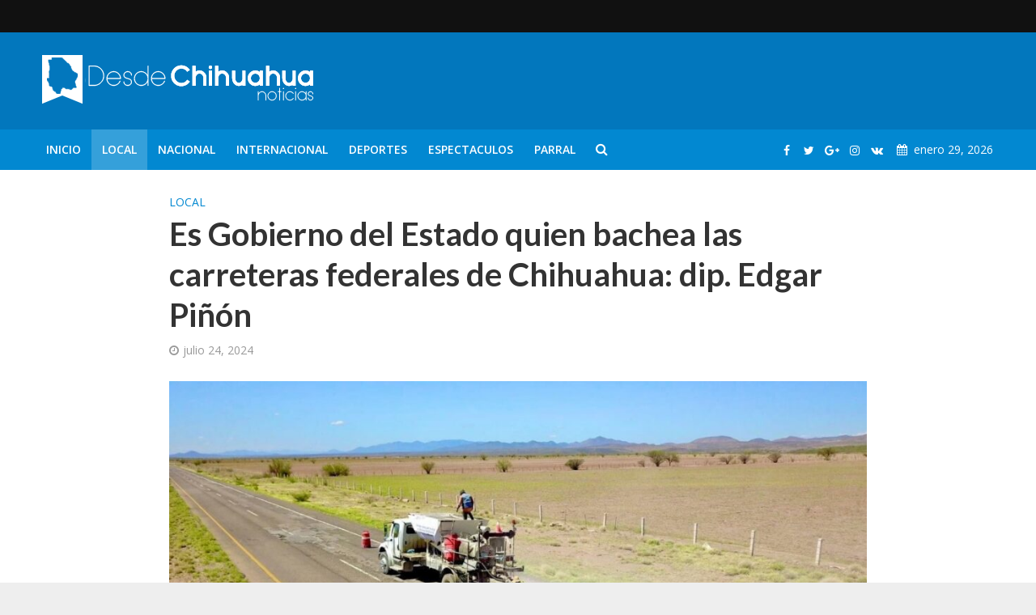

--- FILE ---
content_type: text/html; charset=UTF-8
request_url: https://desdechihuahua.com/2024/07/es-gobierno-del-estado-quien-bachea-las-carreteras-federales-de-chihuahua-dip-edgar-pinon/
body_size: 15314
content:
<!DOCTYPE html>
<html lang="es">
<head>
<meta charset="UTF-8">
<meta name="viewport" content="width=device-width,initial-scale=1.0">
<link rel="pingback" href="https://desdechihuahua.com/xmlrpc.php">
<link rel="profile" href="https://gmpg.org/xfn/11" />
<title>Es Gobierno del Estado quien bachea las carreteras federales de Chihuahua: dip. Edgar Piñón &#8211; desdechihuahua.com</title>
<meta name='robots' content='max-image-preview:large' />
<link rel='dns-prefetch' href='//fonts.googleapis.com' />
<link rel="alternate" type="application/rss+xml" title="desdechihuahua.com &raquo; Feed" href="https://desdechihuahua.com/feed/" />
<link rel="alternate" type="application/rss+xml" title="desdechihuahua.com &raquo; Feed de los comentarios" href="https://desdechihuahua.com/comments/feed/" />
<link rel="alternate" title="oEmbed (JSON)" type="application/json+oembed" href="https://desdechihuahua.com/wp-json/oembed/1.0/embed?url=https%3A%2F%2Fdesdechihuahua.com%2F2024%2F07%2Fes-gobierno-del-estado-quien-bachea-las-carreteras-federales-de-chihuahua-dip-edgar-pinon%2F" />
<link rel="alternate" title="oEmbed (XML)" type="text/xml+oembed" href="https://desdechihuahua.com/wp-json/oembed/1.0/embed?url=https%3A%2F%2Fdesdechihuahua.com%2F2024%2F07%2Fes-gobierno-del-estado-quien-bachea-las-carreteras-federales-de-chihuahua-dip-edgar-pinon%2F&#038;format=xml" />
<style id='wp-img-auto-sizes-contain-inline-css' type='text/css'>
img:is([sizes=auto i],[sizes^="auto," i]){contain-intrinsic-size:3000px 1500px}
/*# sourceURL=wp-img-auto-sizes-contain-inline-css */
</style>
<style id='wp-emoji-styles-inline-css' type='text/css'>

	img.wp-smiley, img.emoji {
		display: inline !important;
		border: none !important;
		box-shadow: none !important;
		height: 1em !important;
		width: 1em !important;
		margin: 0 0.07em !important;
		vertical-align: -0.1em !important;
		background: none !important;
		padding: 0 !important;
	}
/*# sourceURL=wp-emoji-styles-inline-css */
</style>
<style id='wp-block-library-inline-css' type='text/css'>
:root{--wp-block-synced-color:#7a00df;--wp-block-synced-color--rgb:122,0,223;--wp-bound-block-color:var(--wp-block-synced-color);--wp-editor-canvas-background:#ddd;--wp-admin-theme-color:#007cba;--wp-admin-theme-color--rgb:0,124,186;--wp-admin-theme-color-darker-10:#006ba1;--wp-admin-theme-color-darker-10--rgb:0,107,160.5;--wp-admin-theme-color-darker-20:#005a87;--wp-admin-theme-color-darker-20--rgb:0,90,135;--wp-admin-border-width-focus:2px}@media (min-resolution:192dpi){:root{--wp-admin-border-width-focus:1.5px}}.wp-element-button{cursor:pointer}:root .has-very-light-gray-background-color{background-color:#eee}:root .has-very-dark-gray-background-color{background-color:#313131}:root .has-very-light-gray-color{color:#eee}:root .has-very-dark-gray-color{color:#313131}:root .has-vivid-green-cyan-to-vivid-cyan-blue-gradient-background{background:linear-gradient(135deg,#00d084,#0693e3)}:root .has-purple-crush-gradient-background{background:linear-gradient(135deg,#34e2e4,#4721fb 50%,#ab1dfe)}:root .has-hazy-dawn-gradient-background{background:linear-gradient(135deg,#faaca8,#dad0ec)}:root .has-subdued-olive-gradient-background{background:linear-gradient(135deg,#fafae1,#67a671)}:root .has-atomic-cream-gradient-background{background:linear-gradient(135deg,#fdd79a,#004a59)}:root .has-nightshade-gradient-background{background:linear-gradient(135deg,#330968,#31cdcf)}:root .has-midnight-gradient-background{background:linear-gradient(135deg,#020381,#2874fc)}:root{--wp--preset--font-size--normal:16px;--wp--preset--font-size--huge:42px}.has-regular-font-size{font-size:1em}.has-larger-font-size{font-size:2.625em}.has-normal-font-size{font-size:var(--wp--preset--font-size--normal)}.has-huge-font-size{font-size:var(--wp--preset--font-size--huge)}.has-text-align-center{text-align:center}.has-text-align-left{text-align:left}.has-text-align-right{text-align:right}.has-fit-text{white-space:nowrap!important}#end-resizable-editor-section{display:none}.aligncenter{clear:both}.items-justified-left{justify-content:flex-start}.items-justified-center{justify-content:center}.items-justified-right{justify-content:flex-end}.items-justified-space-between{justify-content:space-between}.screen-reader-text{border:0;clip-path:inset(50%);height:1px;margin:-1px;overflow:hidden;padding:0;position:absolute;width:1px;word-wrap:normal!important}.screen-reader-text:focus{background-color:#ddd;clip-path:none;color:#444;display:block;font-size:1em;height:auto;left:5px;line-height:normal;padding:15px 23px 14px;text-decoration:none;top:5px;width:auto;z-index:100000}html :where(.has-border-color){border-style:solid}html :where([style*=border-top-color]){border-top-style:solid}html :where([style*=border-right-color]){border-right-style:solid}html :where([style*=border-bottom-color]){border-bottom-style:solid}html :where([style*=border-left-color]){border-left-style:solid}html :where([style*=border-width]){border-style:solid}html :where([style*=border-top-width]){border-top-style:solid}html :where([style*=border-right-width]){border-right-style:solid}html :where([style*=border-bottom-width]){border-bottom-style:solid}html :where([style*=border-left-width]){border-left-style:solid}html :where(img[class*=wp-image-]){height:auto;max-width:100%}:where(figure){margin:0 0 1em}html :where(.is-position-sticky){--wp-admin--admin-bar--position-offset:var(--wp-admin--admin-bar--height,0px)}@media screen and (max-width:600px){html :where(.is-position-sticky){--wp-admin--admin-bar--position-offset:0px}}

/*# sourceURL=wp-block-library-inline-css */
</style><style id='global-styles-inline-css' type='text/css'>
:root{--wp--preset--aspect-ratio--square: 1;--wp--preset--aspect-ratio--4-3: 4/3;--wp--preset--aspect-ratio--3-4: 3/4;--wp--preset--aspect-ratio--3-2: 3/2;--wp--preset--aspect-ratio--2-3: 2/3;--wp--preset--aspect-ratio--16-9: 16/9;--wp--preset--aspect-ratio--9-16: 9/16;--wp--preset--color--black: #000000;--wp--preset--color--cyan-bluish-gray: #abb8c3;--wp--preset--color--white: #ffffff;--wp--preset--color--pale-pink: #f78da7;--wp--preset--color--vivid-red: #cf2e2e;--wp--preset--color--luminous-vivid-orange: #ff6900;--wp--preset--color--luminous-vivid-amber: #fcb900;--wp--preset--color--light-green-cyan: #7bdcb5;--wp--preset--color--vivid-green-cyan: #00d084;--wp--preset--color--pale-cyan-blue: #8ed1fc;--wp--preset--color--vivid-cyan-blue: #0693e3;--wp--preset--color--vivid-purple: #9b51e0;--wp--preset--color--herald-acc: #0288d1;--wp--preset--color--herald-meta: #999999;--wp--preset--color--herald-txt: #444444;--wp--preset--color--herald-bg: #ffffff;--wp--preset--gradient--vivid-cyan-blue-to-vivid-purple: linear-gradient(135deg,rgb(6,147,227) 0%,rgb(155,81,224) 100%);--wp--preset--gradient--light-green-cyan-to-vivid-green-cyan: linear-gradient(135deg,rgb(122,220,180) 0%,rgb(0,208,130) 100%);--wp--preset--gradient--luminous-vivid-amber-to-luminous-vivid-orange: linear-gradient(135deg,rgb(252,185,0) 0%,rgb(255,105,0) 100%);--wp--preset--gradient--luminous-vivid-orange-to-vivid-red: linear-gradient(135deg,rgb(255,105,0) 0%,rgb(207,46,46) 100%);--wp--preset--gradient--very-light-gray-to-cyan-bluish-gray: linear-gradient(135deg,rgb(238,238,238) 0%,rgb(169,184,195) 100%);--wp--preset--gradient--cool-to-warm-spectrum: linear-gradient(135deg,rgb(74,234,220) 0%,rgb(151,120,209) 20%,rgb(207,42,186) 40%,rgb(238,44,130) 60%,rgb(251,105,98) 80%,rgb(254,248,76) 100%);--wp--preset--gradient--blush-light-purple: linear-gradient(135deg,rgb(255,206,236) 0%,rgb(152,150,240) 100%);--wp--preset--gradient--blush-bordeaux: linear-gradient(135deg,rgb(254,205,165) 0%,rgb(254,45,45) 50%,rgb(107,0,62) 100%);--wp--preset--gradient--luminous-dusk: linear-gradient(135deg,rgb(255,203,112) 0%,rgb(199,81,192) 50%,rgb(65,88,208) 100%);--wp--preset--gradient--pale-ocean: linear-gradient(135deg,rgb(255,245,203) 0%,rgb(182,227,212) 50%,rgb(51,167,181) 100%);--wp--preset--gradient--electric-grass: linear-gradient(135deg,rgb(202,248,128) 0%,rgb(113,206,126) 100%);--wp--preset--gradient--midnight: linear-gradient(135deg,rgb(2,3,129) 0%,rgb(40,116,252) 100%);--wp--preset--font-size--small: 12.8px;--wp--preset--font-size--medium: 20px;--wp--preset--font-size--large: 22.4px;--wp--preset--font-size--x-large: 42px;--wp--preset--font-size--normal: 16px;--wp--preset--font-size--huge: 28.8px;--wp--preset--spacing--20: 0.44rem;--wp--preset--spacing--30: 0.67rem;--wp--preset--spacing--40: 1rem;--wp--preset--spacing--50: 1.5rem;--wp--preset--spacing--60: 2.25rem;--wp--preset--spacing--70: 3.38rem;--wp--preset--spacing--80: 5.06rem;--wp--preset--shadow--natural: 6px 6px 9px rgba(0, 0, 0, 0.2);--wp--preset--shadow--deep: 12px 12px 50px rgba(0, 0, 0, 0.4);--wp--preset--shadow--sharp: 6px 6px 0px rgba(0, 0, 0, 0.2);--wp--preset--shadow--outlined: 6px 6px 0px -3px rgb(255, 255, 255), 6px 6px rgb(0, 0, 0);--wp--preset--shadow--crisp: 6px 6px 0px rgb(0, 0, 0);}:where(.is-layout-flex){gap: 0.5em;}:where(.is-layout-grid){gap: 0.5em;}body .is-layout-flex{display: flex;}.is-layout-flex{flex-wrap: wrap;align-items: center;}.is-layout-flex > :is(*, div){margin: 0;}body .is-layout-grid{display: grid;}.is-layout-grid > :is(*, div){margin: 0;}:where(.wp-block-columns.is-layout-flex){gap: 2em;}:where(.wp-block-columns.is-layout-grid){gap: 2em;}:where(.wp-block-post-template.is-layout-flex){gap: 1.25em;}:where(.wp-block-post-template.is-layout-grid){gap: 1.25em;}.has-black-color{color: var(--wp--preset--color--black) !important;}.has-cyan-bluish-gray-color{color: var(--wp--preset--color--cyan-bluish-gray) !important;}.has-white-color{color: var(--wp--preset--color--white) !important;}.has-pale-pink-color{color: var(--wp--preset--color--pale-pink) !important;}.has-vivid-red-color{color: var(--wp--preset--color--vivid-red) !important;}.has-luminous-vivid-orange-color{color: var(--wp--preset--color--luminous-vivid-orange) !important;}.has-luminous-vivid-amber-color{color: var(--wp--preset--color--luminous-vivid-amber) !important;}.has-light-green-cyan-color{color: var(--wp--preset--color--light-green-cyan) !important;}.has-vivid-green-cyan-color{color: var(--wp--preset--color--vivid-green-cyan) !important;}.has-pale-cyan-blue-color{color: var(--wp--preset--color--pale-cyan-blue) !important;}.has-vivid-cyan-blue-color{color: var(--wp--preset--color--vivid-cyan-blue) !important;}.has-vivid-purple-color{color: var(--wp--preset--color--vivid-purple) !important;}.has-black-background-color{background-color: var(--wp--preset--color--black) !important;}.has-cyan-bluish-gray-background-color{background-color: var(--wp--preset--color--cyan-bluish-gray) !important;}.has-white-background-color{background-color: var(--wp--preset--color--white) !important;}.has-pale-pink-background-color{background-color: var(--wp--preset--color--pale-pink) !important;}.has-vivid-red-background-color{background-color: var(--wp--preset--color--vivid-red) !important;}.has-luminous-vivid-orange-background-color{background-color: var(--wp--preset--color--luminous-vivid-orange) !important;}.has-luminous-vivid-amber-background-color{background-color: var(--wp--preset--color--luminous-vivid-amber) !important;}.has-light-green-cyan-background-color{background-color: var(--wp--preset--color--light-green-cyan) !important;}.has-vivid-green-cyan-background-color{background-color: var(--wp--preset--color--vivid-green-cyan) !important;}.has-pale-cyan-blue-background-color{background-color: var(--wp--preset--color--pale-cyan-blue) !important;}.has-vivid-cyan-blue-background-color{background-color: var(--wp--preset--color--vivid-cyan-blue) !important;}.has-vivid-purple-background-color{background-color: var(--wp--preset--color--vivid-purple) !important;}.has-black-border-color{border-color: var(--wp--preset--color--black) !important;}.has-cyan-bluish-gray-border-color{border-color: var(--wp--preset--color--cyan-bluish-gray) !important;}.has-white-border-color{border-color: var(--wp--preset--color--white) !important;}.has-pale-pink-border-color{border-color: var(--wp--preset--color--pale-pink) !important;}.has-vivid-red-border-color{border-color: var(--wp--preset--color--vivid-red) !important;}.has-luminous-vivid-orange-border-color{border-color: var(--wp--preset--color--luminous-vivid-orange) !important;}.has-luminous-vivid-amber-border-color{border-color: var(--wp--preset--color--luminous-vivid-amber) !important;}.has-light-green-cyan-border-color{border-color: var(--wp--preset--color--light-green-cyan) !important;}.has-vivid-green-cyan-border-color{border-color: var(--wp--preset--color--vivid-green-cyan) !important;}.has-pale-cyan-blue-border-color{border-color: var(--wp--preset--color--pale-cyan-blue) !important;}.has-vivid-cyan-blue-border-color{border-color: var(--wp--preset--color--vivid-cyan-blue) !important;}.has-vivid-purple-border-color{border-color: var(--wp--preset--color--vivid-purple) !important;}.has-vivid-cyan-blue-to-vivid-purple-gradient-background{background: var(--wp--preset--gradient--vivid-cyan-blue-to-vivid-purple) !important;}.has-light-green-cyan-to-vivid-green-cyan-gradient-background{background: var(--wp--preset--gradient--light-green-cyan-to-vivid-green-cyan) !important;}.has-luminous-vivid-amber-to-luminous-vivid-orange-gradient-background{background: var(--wp--preset--gradient--luminous-vivid-amber-to-luminous-vivid-orange) !important;}.has-luminous-vivid-orange-to-vivid-red-gradient-background{background: var(--wp--preset--gradient--luminous-vivid-orange-to-vivid-red) !important;}.has-very-light-gray-to-cyan-bluish-gray-gradient-background{background: var(--wp--preset--gradient--very-light-gray-to-cyan-bluish-gray) !important;}.has-cool-to-warm-spectrum-gradient-background{background: var(--wp--preset--gradient--cool-to-warm-spectrum) !important;}.has-blush-light-purple-gradient-background{background: var(--wp--preset--gradient--blush-light-purple) !important;}.has-blush-bordeaux-gradient-background{background: var(--wp--preset--gradient--blush-bordeaux) !important;}.has-luminous-dusk-gradient-background{background: var(--wp--preset--gradient--luminous-dusk) !important;}.has-pale-ocean-gradient-background{background: var(--wp--preset--gradient--pale-ocean) !important;}.has-electric-grass-gradient-background{background: var(--wp--preset--gradient--electric-grass) !important;}.has-midnight-gradient-background{background: var(--wp--preset--gradient--midnight) !important;}.has-small-font-size{font-size: var(--wp--preset--font-size--small) !important;}.has-medium-font-size{font-size: var(--wp--preset--font-size--medium) !important;}.has-large-font-size{font-size: var(--wp--preset--font-size--large) !important;}.has-x-large-font-size{font-size: var(--wp--preset--font-size--x-large) !important;}
/*# sourceURL=global-styles-inline-css */
</style>

<style id='classic-theme-styles-inline-css' type='text/css'>
/*! This file is auto-generated */
.wp-block-button__link{color:#fff;background-color:#32373c;border-radius:9999px;box-shadow:none;text-decoration:none;padding:calc(.667em + 2px) calc(1.333em + 2px);font-size:1.125em}.wp-block-file__button{background:#32373c;color:#fff;text-decoration:none}
/*# sourceURL=/wp-includes/css/classic-themes.min.css */
</style>
<link rel='stylesheet' id='contact-form-7-css' href='https://desdechihuahua.com/wp-content/plugins/contact-form-7/includes/css/styles.css?ver=6.1.4' type='text/css' media='all' />
<link rel='stylesheet' id='mks_shortcodes_simple_line_icons-css' href='https://desdechihuahua.com/wp-content/plugins/meks-flexible-shortcodes/css/simple-line/simple-line-icons.css?ver=1.3.8' type='text/css' media='screen' />
<link rel='stylesheet' id='mks_shortcodes_css-css' href='https://desdechihuahua.com/wp-content/plugins/meks-flexible-shortcodes/css/style.css?ver=1.3.8' type='text/css' media='screen' />
<link rel='stylesheet' id='wp-components-css' href='https://desdechihuahua.com/wp-includes/css/dist/components/style.min.css?ver=6.9' type='text/css' media='all' />
<link rel='stylesheet' id='godaddy-styles-css' href='https://desdechihuahua.com/wp-content/mu-plugins/vendor/wpex/godaddy-launch/includes/Dependencies/GoDaddy/Styles/build/latest.css?ver=2.0.2' type='text/css' media='all' />
<link rel='stylesheet' id='herald-fonts-css' href='https://fonts.googleapis.com/css?family=Open+Sans%3A400%2C600%7CLato%3A400%2C700&#038;subset=latin%2Clatin-ext&#038;ver=2.2.3' type='text/css' media='all' />
<link rel='stylesheet' id='herald-main-css' href='https://desdechihuahua.com/wp-content/themes/herald/assets/css/min.css?ver=2.2.3' type='text/css' media='all' />
<style id='herald-main-inline-css' type='text/css'>
h1, .h1, .herald-no-sid .herald-posts .h2{ font-size: 4.0rem; }h2, .h2, .herald-no-sid .herald-posts .h3{ font-size: 3.3rem; }h3, .h3, .herald-no-sid .herald-posts .h4 { font-size: 2.8rem; }h4, .h4, .herald-no-sid .herald-posts .h5 { font-size: 2.3rem; }h5, .h5, .herald-no-sid .herald-posts .h6 { font-size: 1.9rem; }h6, .h6, .herald-no-sid .herald-posts .h7 { font-size: 1.6rem; }.h7 {font-size: 1.4rem;}.herald-entry-content, .herald-sidebar{font-size: 1.6rem;}.entry-content .entry-headline{font-size: 1.9rem;}body{font-size: 1.6rem;}.widget{font-size: 1.5rem;}.herald-menu{font-size: 1.4rem;}.herald-mod-title .herald-mod-h, .herald-sidebar .widget-title{font-size: 1.6rem;}.entry-meta .meta-item, .entry-meta a, .entry-meta span{font-size: 1.4rem;}.entry-meta.meta-small .meta-item, .entry-meta.meta-small a, .entry-meta.meta-small span{font-size: 1.3rem;}.herald-site-header .header-top,.header-top .herald-in-popup,.header-top .herald-menu ul {background: #111111;color: #aaaaaa;}.header-top a {color: #aaaaaa;}.header-top a:hover,.header-top .herald-menu li:hover > a{color: #ffffff;}.header-top .herald-menu-popup:hover > span,.header-top .herald-menu-popup-search span:hover,.header-top .herald-menu-popup-search.herald-search-active{color: #ffffff;}#wp-calendar tbody td a{background: #0288d1;color:#FFF;}.header-top .herald-login #loginform label,.header-top .herald-login p,.header-top a.btn-logout {color: #ffffff;}.header-top .herald-login #loginform input {color: #111111;}.header-top .herald-login .herald-registration-link:after {background: rgba(255,255,255,0.25);}.header-top .herald-login #loginform input[type=submit],.header-top .herald-in-popup .btn-logout {background-color: #ffffff;color: #111111;}.header-top a.btn-logout:hover{color: #111111;}.header-middle{background-color: #0277bd;color: #ffffff;}.header-middle a{color: #ffffff;}.header-middle.herald-header-wraper,.header-middle .col-lg-12{height: 120px;}.header-middle .site-title img{max-height: 120px;}.header-middle .sub-menu{background-color: #ffffff;}.header-middle .sub-menu a,.header-middle .herald-search-submit:hover,.header-middle li.herald-mega-menu .col-lg-3 a:hover,.header-middle li.herald-mega-menu .col-lg-3 a:hover:after{color: #111111;}.header-middle .herald-menu li:hover > a,.header-middle .herald-menu-popup-search:hover > span,.header-middle .herald-cart-icon:hover > a{color: #111111;background-color: #ffffff;}.header-middle .current-menu-parent a,.header-middle .current-menu-ancestor a,.header-middle .current_page_item > a,.header-middle .current-menu-item > a{background-color: rgba(255,255,255,0.2); }.header-middle .sub-menu > li > a,.header-middle .herald-search-submit,.header-middle li.herald-mega-menu .col-lg-3 a{color: rgba(17,17,17,0.7); }.header-middle .sub-menu > li:hover > a{color: #111111; }.header-middle .herald-in-popup{background-color: #ffffff;}.header-middle .herald-menu-popup a{color: #111111;}.header-middle .herald-in-popup{background-color: #ffffff;}.header-middle .herald-search-input{color: #111111;}.header-middle .herald-menu-popup a{color: #111111;}.header-middle .herald-menu-popup > span,.header-middle .herald-search-active > span{color: #ffffff;}.header-middle .herald-menu-popup:hover > span,.header-middle .herald-search-active > span{background-color: #ffffff;color: #111111;}.header-middle .herald-login #loginform label,.header-middle .herald-login #loginform input,.header-middle .herald-login p,.header-middle a.btn-logout,.header-middle .herald-login .herald-registration-link:hover,.header-middle .herald-login .herald-lost-password-link:hover {color: #111111;}.header-middle .herald-login .herald-registration-link:after {background: rgba(17,17,17,0.15);}.header-middle .herald-login a,.header-middle .herald-username a {color: #111111;}.header-middle .herald-login a:hover,.header-middle .herald-login .herald-registration-link,.header-middle .herald-login .herald-lost-password-link {color: #0277bd;}.header-middle .herald-login #loginform input[type=submit],.header-middle .herald-in-popup .btn-logout {background-color: #0277bd;color: #ffffff;}.header-middle a.btn-logout:hover{color: #ffffff;}.header-bottom{background: #0288d1;color: #ffffff;}.header-bottom a,.header-bottom .herald-site-header .herald-search-submit{color: #ffffff;}.header-bottom a:hover{color: #424242;}.header-bottom a:hover,.header-bottom .herald-menu li:hover > a,.header-bottom li.herald-mega-menu .col-lg-3 a:hover:after{color: #424242;}.header-bottom .herald-menu li:hover > a,.header-bottom .herald-menu-popup-search:hover > span,.header-bottom .herald-cart-icon:hover > a {color: #424242;background-color: #ffffff;}.header-bottom .current-menu-parent a,.header-bottom .current-menu-ancestor a,.header-bottom .current_page_item > a,.header-bottom .current-menu-item > a {background-color: rgba(255,255,255,0.2); }.header-bottom .sub-menu{background-color: #ffffff;}.header-bottom .herald-menu li.herald-mega-menu .col-lg-3 a,.header-bottom .sub-menu > li > a,.header-bottom .herald-search-submit{color: rgba(66,66,66,0.7); }.header-bottom .herald-menu li.herald-mega-menu .col-lg-3 a:hover,.header-bottom .sub-menu > li:hover > a{color: #424242; }.header-bottom .sub-menu > li > a,.header-bottom .herald-search-submit{color: rgba(66,66,66,0.7); }.header-bottom .sub-menu > li:hover > a{color: #424242; }.header-bottom .herald-in-popup {background-color: #ffffff;}.header-bottom .herald-menu-popup a {color: #424242;}.header-bottom .herald-in-popup,.header-bottom .herald-search-input {background-color: #ffffff;}.header-bottom .herald-menu-popup a,.header-bottom .herald-search-input{color: #424242;}.header-bottom .herald-menu-popup > span,.header-bottom .herald-search-active > span{color: #ffffff;}.header-bottom .herald-menu-popup:hover > span,.header-bottom .herald-search-active > span{background-color: #ffffff;color: #424242;}.header-bottom .herald-login #loginform label,.header-bottom .herald-login #loginform input,.header-bottom .herald-login p,.header-bottom a.btn-logout,.header-bottom .herald-login .herald-registration-link:hover,.header-bottom .herald-login .herald-lost-password-link:hover,.herald-responsive-header .herald-login #loginform label,.herald-responsive-header .herald-login #loginform input,.herald-responsive-header .herald-login p,.herald-responsive-header a.btn-logout,.herald-responsive-header .herald-login .herald-registration-link:hover,.herald-responsive-header .herald-login .herald-lost-password-link:hover {color: #424242;}.header-bottom .herald-login .herald-registration-link:after,.herald-responsive-header .herald-login .herald-registration-link:after {background: rgba(66,66,66,0.15);}.header-bottom .herald-login a,.herald-responsive-header .herald-login a {color: #424242;}.header-bottom .herald-login a:hover,.header-bottom .herald-login .herald-registration-link,.header-bottom .herald-login .herald-lost-password-link,.herald-responsive-header .herald-login a:hover,.herald-responsive-header .herald-login .herald-registration-link,.herald-responsive-header .herald-login .herald-lost-password-link {color: #0288d1;}.header-bottom .herald-login #loginform input[type=submit],.herald-responsive-header .herald-login #loginform input[type=submit],.header-bottom .herald-in-popup .btn-logout,.herald-responsive-header .herald-in-popup .btn-logout {background-color: #0288d1;color: #ffffff;}.header-bottom a.btn-logout:hover,.herald-responsive-header a.btn-logout:hover {color: #ffffff;}.herald-header-sticky{background: #0288d1;color: #ffffff;}.herald-header-sticky a{color: #ffffff;}.herald-header-sticky .herald-menu li:hover > a{color: #444444;background-color: #ffffff;}.herald-header-sticky .sub-menu{background-color: #ffffff;}.herald-header-sticky .sub-menu a{color: #444444;}.herald-header-sticky .sub-menu > li:hover > a{color: #0288d1;}.herald-header-sticky .herald-in-popup,.herald-header-sticky .herald-search-input {background-color: #ffffff;}.herald-header-sticky .herald-menu-popup a{color: #444444;}.herald-header-sticky .herald-menu-popup > span,.herald-header-sticky .herald-search-active > span{color: #ffffff;}.herald-header-sticky .herald-menu-popup:hover > span,.herald-header-sticky .herald-search-active > span{background-color: #ffffff;color: #444444;}.herald-header-sticky .herald-search-input,.herald-header-sticky .herald-search-submit{color: #444444;}.herald-header-sticky .herald-menu li:hover > a,.herald-header-sticky .herald-menu-popup-search:hover > span,.herald-header-sticky .herald-cart-icon:hover a {color: #444444;background-color: #ffffff;}.herald-header-sticky .herald-login #loginform label,.herald-header-sticky .herald-login #loginform input,.herald-header-sticky .herald-login p,.herald-header-sticky a.btn-logout,.herald-header-sticky .herald-login .herald-registration-link:hover,.herald-header-sticky .herald-login .herald-lost-password-link:hover {color: #444444;}.herald-header-sticky .herald-login .herald-registration-link:after {background: rgba(68,68,68,0.15);}.herald-header-sticky .herald-login a {color: #444444;}.herald-header-sticky .herald-login a:hover,.herald-header-sticky .herald-login .herald-registration-link,.herald-header-sticky .herald-login .herald-lost-password-link {color: #0288d1;}.herald-header-sticky .herald-login #loginform input[type=submit],.herald-header-sticky .herald-in-popup .btn-logout {background-color: #0288d1;color: #ffffff;}.herald-header-sticky a.btn-logout:hover{color: #ffffff;}.header-trending{background: #eeeeee;color: #666666;}.header-trending a{color: #666666;}.header-trending a:hover{color: #111111;}body {background-color:#eeeeee;color: #444444;font-family: 'Open Sans';font-weight: 400;}.herald-site-content{background-color:#ffffff; box-shadow: 0 0 0 1px rgba(68,68,68,0.1);}h1, h2, h3, h4, h5, h6,.h1, .h2, .h3, .h4, .h5, .h6, .h7,.wp-block-cover .wp-block-cover-image-text, .wp-block-cover .wp-block-cover-text, .wp-block-cover h2, .wp-block-cover-image .wp-block-cover-image-text, .wp-block-cover-image .wp-block-cover-text, .wp-block-cover-image h2{font-family: 'Lato';font-weight: 700;}.header-middle .herald-menu,.header-bottom .herald-menu,.herald-header-sticky .herald-menu,.herald-mobile-nav{font-family: 'Open Sans';font-weight: 600;}.herald-menu li.herald-mega-menu .herald-ovrld .meta-category a{font-family: 'Open Sans';font-weight: 400;}.herald-entry-content blockquote p{color: #0288d1;}pre {background: rgba(68,68,68,0.06);border: 1px solid rgba(68,68,68,0.2);}thead {background: rgba(68,68,68,0.06);}a,.entry-title a:hover,.herald-menu .sub-menu li .meta-category a{color: #0288d1;}.entry-meta-wrapper .entry-meta span:before,.entry-meta-wrapper .entry-meta a:before,.entry-meta-wrapper .entry-meta .meta-item:before,.entry-meta-wrapper .entry-meta div,li.herald-mega-menu .sub-menu .entry-title a,.entry-meta-wrapper .herald-author-twitter{color: #444444;}.herald-mod-title h1,.herald-mod-title h2,.herald-mod-title h4{color: #ffffff;}.herald-mod-head:after,.herald-mod-title .herald-color,.widget-title:after,.widget-title span{color: #ffffff;background-color: #333333;}.herald-mod-title .herald-color a{color: #ffffff;}.herald-ovrld .meta-category a,.herald-fa-wrapper .meta-category a{background-color: #0288d1;}.meta-tags a,.widget_tag_cloud a,.herald-share-meta:after,.wp-block-tag-cloud a{background: rgba(51,51,51,0.1);}h1, h2, h3, h4, h5, h6,.entry-title a {color: #333333;}.herald-pagination .page-numbers,.herald-mod-subnav a,.herald-mod-actions a,.herald-slider-controls div,.meta-tags a,.widget.widget_tag_cloud a,.herald-sidebar .mks_autor_link_wrap a,.herald-sidebar .meks-instagram-follow-link a,.mks_themeforest_widget .mks_read_more a,.herald-read-more,.wp-block-tag-cloud a{color: #444444;}.widget.widget_tag_cloud a:hover,.entry-content .meta-tags a:hover,.wp-block-tag-cloud a:hover{background-color: #0288d1;color: #FFF;}.herald-pagination .prev.page-numbers,.herald-pagination .next.page-numbers,.herald-pagination .prev.page-numbers:hover,.herald-pagination .next.page-numbers:hover,.herald-pagination .page-numbers.current,.herald-pagination .page-numbers.current:hover,.herald-next a,.herald-pagination .herald-next a:hover,.herald-prev a,.herald-pagination .herald-prev a:hover,.herald-load-more a,.herald-load-more a:hover,.entry-content .herald-search-submit,.herald-mod-desc .herald-search-submit,.wpcf7-submit{background-color:#0288d1;color: #FFF;}.herald-pagination .page-numbers:hover{background-color: rgba(68,68,68,0.1);}.widget a,.recentcomments a,.widget a:hover,.herald-sticky-next a:hover,.herald-sticky-prev a:hover,.herald-mod-subnav a:hover,.herald-mod-actions a:hover,.herald-slider-controls div:hover,.meta-tags a:hover,.widget_tag_cloud a:hover,.mks_autor_link_wrap a:hover,.meks-instagram-follow-link a:hover,.mks_themeforest_widget .mks_read_more a:hover,.herald-read-more:hover,.widget .entry-title a:hover,li.herald-mega-menu .sub-menu .entry-title a:hover,.entry-meta-wrapper .meta-item:hover a,.entry-meta-wrapper .meta-item:hover a:before,.entry-meta-wrapper .herald-share:hover > span,.entry-meta-wrapper .herald-author-name:hover,.entry-meta-wrapper .herald-author-twitter:hover,.entry-meta-wrapper .herald-author-twitter:hover:before{color:#0288d1;}.widget ul li a,.widget .entry-title a,.herald-author-name,.entry-meta-wrapper .meta-item,.entry-meta-wrapper .meta-item span,.entry-meta-wrapper .meta-item a,.herald-mod-actions a{color: #444444;}.widget li:before{background: rgba(68,68,68,0.3);}.widget_categories .count{background: #0288d1;color: #FFF;}input[type="submit"],.spinner > div{background-color: #0288d1;}.herald-mod-actions a:hover,.comment-body .edit-link a,.herald-breadcrumbs a:hover{color:#0288d1;}.herald-header-wraper .herald-soc-nav a:hover,.meta-tags span,li.herald-mega-menu .herald-ovrld .entry-title a,li.herald-mega-menu .herald-ovrld .entry-title a:hover,.herald-ovrld .entry-meta .herald-reviews i:before{color: #FFF;}.entry-meta .meta-item, .entry-meta span, .entry-meta a,.meta-category span,.post-date,.recentcomments,.rss-date,.comment-metadata a,.entry-meta a:hover,.herald-menu li.herald-mega-menu .col-lg-3 a:after,.herald-breadcrumbs,.herald-breadcrumbs a,.entry-meta .herald-reviews i:before{color: #999999;}.herald-lay-a .herald-lay-over{background: #ffffff;}.herald-pagination a:hover,input[type="submit"]:hover,.entry-content .herald-search-submit:hover,.wpcf7-submit:hover,.herald-fa-wrapper .meta-category a:hover,.herald-ovrld .meta-category a:hover,.herald-mod-desc .herald-search-submit:hover,.herald-single-sticky .herald-share .meks_ess a:hover{cursor: pointer;text-decoration: none;background-image: -moz-linear-gradient(left,rgba(0,0,0,0.1) 0%,rgba(0,0,0,0.1) 100%);background-image: -webkit-gradient(linear,left top,right top,color-stop(0%,rgba(0,0,0,0.1)),color-stop(100%,rgba(0,0,0,0.1)));background-image: -webkit-linear-gradient(left,rgba(0,0,0,0.1) 0%,rgba(0,0,0,0.1) 100%);background-image: -o-linear-gradient(left,rgba(0,0,0,0.1) 0%,rgba(0,0,0,0.1) 100%);background-image: -ms-linear-gradient(left,rgba(0,0,0,0.1) 0%,rgba(0,0,0,0.1) 100%);background-image: linear-gradient(to right,rgba(0,0,0,0.1) 0%,rgba(0,0,0,0.1) 100%);}.herald-sticky-next a,.herald-sticky-prev a{color: #444444;}.herald-sticky-prev a:before,.herald-sticky-next a:before,.herald-comment-action,.meta-tags span,.herald-entry-content .herald-link-pages a{background: #444444;}.herald-sticky-prev a:hover:before,.herald-sticky-next a:hover:before,.herald-comment-action:hover,div.mejs-controls .mejs-time-rail .mejs-time-current,.herald-entry-content .herald-link-pages a:hover{background: #0288d1;} .herald-site-footer{background: #222222;color: #dddddd;}.herald-site-footer .widget-title span{color: #dddddd;background: transparent;}.herald-site-footer .widget-title:before{background:#dddddd;}.herald-site-footer .widget-title:after,.herald-site-footer .widget_tag_cloud a{background: rgba(221,221,221,0.1);}.herald-site-footer .widget li:before{background: rgba(221,221,221,0.3);}.herald-site-footer a,.herald-site-footer .widget a:hover,.herald-site-footer .widget .meta-category a,.herald-site-footer .herald-slider-controls .owl-prev:hover,.herald-site-footer .herald-slider-controls .owl-next:hover,.herald-site-footer .herald-slider-controls .herald-mod-actions:hover{color: #0288d1;}.herald-site-footer .widget a,.herald-site-footer .mks_author_widget h3{color: #dddddd;}.herald-site-footer .entry-meta .meta-item, .herald-site-footer .entry-meta span, .herald-site-footer .entry-meta a, .herald-site-footer .meta-category span, .herald-site-footer .post-date, .herald-site-footer .recentcomments, .herald-site-footer .rss-date, .herald-site-footer .comment-metadata a{color: #aaaaaa;}.herald-site-footer .mks_author_widget .mks_autor_link_wrap a, .herald-site-footer.mks_read_more a, .herald-site-footer .herald-read-more,.herald-site-footer .herald-slider-controls .owl-prev, .herald-site-footer .herald-slider-controls .owl-next, .herald-site-footer .herald-mod-wrap .herald-mod-actions a{border-color: rgba(221,221,221,0.2);}.herald-site-footer .mks_author_widget .mks_autor_link_wrap a:hover, .herald-site-footer.mks_read_more a:hover, .herald-site-footer .herald-read-more:hover,.herald-site-footer .herald-slider-controls .owl-prev:hover, .herald-site-footer .herald-slider-controls .owl-next:hover, .herald-site-footer .herald-mod-wrap .herald-mod-actions a:hover{border-color: rgba(2,136,209,0.5);}.herald-site-footer .widget_search .herald-search-input{color: #222222;}.herald-site-footer .widget_tag_cloud a:hover{background:#0288d1;color:#FFF;}.footer-bottom a{color:#dddddd;}.footer-bottom a:hover,.footer-bottom .herald-copyright a{color:#0288d1;}.footer-bottom .herald-menu li:hover > a{color: #0288d1;}.footer-bottom .sub-menu{background-color: rgba(0,0,0,0.5);} .herald-pagination{border-top: 1px solid rgba(51,51,51,0.1);}.entry-content a:hover,.comment-respond a:hover,.comment-reply-link:hover{border-bottom: 2px solid #0288d1;}.footer-bottom .herald-copyright a:hover{border-bottom: 2px solid #0288d1;}.herald-slider-controls .owl-prev,.herald-slider-controls .owl-next,.herald-mod-wrap .herald-mod-actions a{border: 1px solid rgba(68,68,68,0.2);}.herald-slider-controls .owl-prev:hover,.herald-slider-controls .owl-next:hover,.herald-mod-wrap .herald-mod-actions a:hover,.herald-author .herald-socials-actions .herald-mod-actions a:hover {border-color: rgba(2,136,209,0.5);}#wp-calendar thead th,#wp-calendar tbody td,#wp-calendar tbody td:last-child{border: 1px solid rgba(68,68,68,0.1);}.herald-link-pages{border-bottom: 1px solid rgba(68,68,68,0.1);}.herald-lay-h:after,.herald-site-content .herald-related .herald-lay-h:after,.herald-lay-e:after,.herald-site-content .herald-related .herald-lay-e:after,.herald-lay-j:after,.herald-site-content .herald-related .herald-lay-j:after,.herald-lay-l:after,.herald-site-content .herald-related .herald-lay-l:after {background-color: rgba(68,68,68,0.1);}.wp-block-button__link,.wp-block-search__button{background: #0288d1;}.wp-block-search__button{color: #ffffff;}input[type="text"],input[type="search"],input[type="email"], input[type="url"], input[type="tel"], input[type="number"], input[type="date"], input[type="password"], select, textarea,.herald-single-sticky,td,th,table,.mks_author_widget .mks_autor_link_wrap a,.widget .meks-instagram-follow-link a,.mks_read_more a,.herald-read-more{border-color: rgba(68,68,68,0.2);}.entry-content .herald-search-input,.herald-fake-button,input[type="text"]:focus, input[type="email"]:focus, input[type="url"]:focus, input[type="tel"]:focus, input[type="number"]:focus, input[type="date"]:focus, input[type="password"]:focus, textarea:focus{border-color: rgba(68,68,68,0.3);}.mks_author_widget .mks_autor_link_wrap a:hover,.widget .meks-instagram-follow-link a:hover,.mks_read_more a:hover,.herald-read-more:hover{border-color: rgba(2,136,209,0.5);}.comment-form,.herald-gray-area,.entry-content .herald-search-form,.herald-mod-desc .herald-search-form{background-color: rgba(68,68,68,0.06);border: 1px solid rgba(68,68,68,0.15);}.herald-boxed .herald-breadcrumbs{background-color: rgba(68,68,68,0.06);}.herald-breadcrumbs{border-color: rgba(68,68,68,0.15);}.single .herald-entry-content .herald-ad,.archive .herald-posts .herald-ad{border-top: 1px solid rgba(68,68,68,0.15);}.archive .herald-posts .herald-ad{border-bottom: 1px solid rgba(68,68,68,0.15);}li.comment .comment-body:after{background-color: rgba(68,68,68,0.06);}.herald-pf-invert .entry-title a:hover .herald-format-icon{background: #0288d1;}.herald-responsive-header,.herald-mobile-nav,.herald-responsive-header .herald-menu-popup-search .fa{color: #ffffff;background: #0288d1;}.herald-responsive-header a{color: #ffffff;}.herald-mobile-nav li a{color: #ffffff;}.herald-mobile-nav li a,.herald-mobile-nav .herald-mega-menu.herald-mega-menu-classic>.sub-menu>li>a{border-bottom: 1px solid rgba(255,255,255,0.15);}.herald-mobile-nav{border-right: 1px solid rgba(255,255,255,0.15);}.herald-mobile-nav li a:hover{color: #fff;background-color: #424242;}.herald-menu-toggler{color: #ffffff;border-color: rgba(255,255,255,0.15);}.herald-goto-top{color: #ffffff;background-color: #333333;}.herald-goto-top:hover{background-color: #0288d1;}.herald-responsive-header .herald-menu-popup > span,.herald-responsive-header .herald-search-active > span{color: #ffffff;}.herald-responsive-header .herald-menu-popup-search .herald-in-popup{background: #ffffff;}.herald-responsive-header .herald-search-input,.herald-responsive-header .herald-menu-popup-search .herald-search-submit{color: #444444;}.site-title a{text-transform: none;}.site-description{text-transform: none;}.main-navigation{text-transform: uppercase;}.entry-title{text-transform: none;}.meta-category a{text-transform: uppercase;}.herald-mod-title{text-transform: none;}.herald-sidebar .widget-title{text-transform: none;}.herald-site-footer .widget-title{text-transform: none;}.has-small-font-size{ font-size: 1.3rem;}.has-large-font-size{ font-size: 2.2rem;}.has-huge-font-size{ font-size: 2.9rem;}@media(min-width: 1025px){.has-small-font-size{ font-size: 1.3rem;}.has-normal-font-size{ font-size: 1.6rem;}.has-large-font-size{ font-size: 2.2rem;}.has-huge-font-size{ font-size: 2.9rem;}}.has-herald-acc-background-color{ background-color: #0288d1;}.has-herald-acc-color{ color: #0288d1;}.has-herald-meta-background-color{ background-color: #999999;}.has-herald-meta-color{ color: #999999;}.has-herald-txt-background-color{ background-color: #444444;}.has-herald-txt-color{ color: #444444;}.has-herald-bg-background-color{ background-color: #ffffff;}.has-herald-bg-color{ color: #ffffff;}.fa-post-thumbnail:before, .herald-ovrld .herald-post-thumbnail span:before, .herald-ovrld .herald-post-thumbnail a:before { opacity: 0.5; }.herald-fa-item:hover .fa-post-thumbnail:before, .herald-ovrld:hover .herald-post-thumbnail a:before, .herald-ovrld:hover .herald-post-thumbnail span:before{ opacity: 0.8; }@media only screen and (min-width: 1249px) {.herald-site-header .header-top,.header-middle,.header-bottom,.herald-header-sticky,.header-trending{ display:block !important;}.herald-responsive-header,.herald-mobile-nav{display:none !important;}.herald-site-content {margin-top: 0 !important;}.herald-mega-menu .sub-menu {display: block;}.header-mobile-ad {display: none;}}
/*# sourceURL=herald-main-inline-css */
</style>
<link rel='stylesheet' id='meks-ads-widget-css' href='https://desdechihuahua.com/wp-content/plugins/meks-easy-ads-widget/css/style.css?ver=2.0.9' type='text/css' media='all' />
<link rel='stylesheet' id='meks_instagram-widget-styles-css' href='https://desdechihuahua.com/wp-content/plugins/meks-easy-instagram-widget/css/widget.css?ver=6.9' type='text/css' media='all' />
<link rel='stylesheet' id='meks-flickr-widget-css' href='https://desdechihuahua.com/wp-content/plugins/meks-simple-flickr-widget/css/style.css?ver=1.3' type='text/css' media='all' />
<link rel='stylesheet' id='meks-author-widget-css' href='https://desdechihuahua.com/wp-content/plugins/meks-smart-author-widget/css/style.css?ver=1.1.5' type='text/css' media='all' />
<link rel='stylesheet' id='meks-social-widget-css' href='https://desdechihuahua.com/wp-content/plugins/meks-smart-social-widget/css/style.css?ver=1.6.5' type='text/css' media='all' />
<link rel='stylesheet' id='meks-themeforest-widget-css' href='https://desdechihuahua.com/wp-content/plugins/meks-themeforest-smart-widget/css/style.css?ver=1.6' type='text/css' media='all' />
<link rel='stylesheet' id='meks_ess-main-css' href='https://desdechihuahua.com/wp-content/plugins/meks-easy-social-share/assets/css/main.css?ver=1.3' type='text/css' media='all' />
<link rel='stylesheet' id='wp_review-style-css' href='https://desdechihuahua.com/wp-content/plugins/wp-review/public/css/wp-review.css?ver=5.3.5' type='text/css' media='all' />
<script type="text/javascript" src="https://desdechihuahua.com/wp-includes/js/jquery/jquery.min.js?ver=3.7.1" id="jquery-core-js"></script>
<script type="text/javascript" src="https://desdechihuahua.com/wp-includes/js/jquery/jquery-migrate.min.js?ver=3.4.1" id="jquery-migrate-js"></script>
<link rel="https://api.w.org/" href="https://desdechihuahua.com/wp-json/" /><link rel="alternate" title="JSON" type="application/json" href="https://desdechihuahua.com/wp-json/wp/v2/posts/22462" /><link rel="EditURI" type="application/rsd+xml" title="RSD" href="https://desdechihuahua.com/xmlrpc.php?rsd" />
<meta name="generator" content="WordPress 6.9" />
<link rel="canonical" href="https://desdechihuahua.com/2024/07/es-gobierno-del-estado-quien-bachea-las-carreteras-federales-de-chihuahua-dip-edgar-pinon/" />
<link rel='shortlink' href='https://desdechihuahua.com/?p=22462' />
<style type="text/css">.recentcomments a{display:inline !important;padding:0 !important;margin:0 !important;}</style>		<style type="text/css" id="wp-custom-css">
			body.chrome {
 text-rendering:auto;
}
.herald-sticky,
.herald-goto-top{
    -webkit-transform: translateZ(0);
     transform: translateZ(0);
}body.chrome {
 text-rendering:auto;
}
.herald-sticky,
.herald-goto-top{
    -webkit-transform: translateZ(0);
     transform: translateZ(0);
}		</style>
		</head>

<body class="wp-singular post-template-default single single-post postid-22462 single-format-standard wp-embed-responsive wp-theme-herald herald-boxed herald-v_2_2_3">



	<header id="header" class="herald-site-header">

											<div class="header-top hidden-xs hidden-sm">
	<div class="container">
		<div class="row">
			<div class="col-lg-12">
				
								
								
								
			</div>
		</div>
	</div>
</div>							<div class="header-middle herald-header-wraper hidden-xs hidden-sm">
	<div class="container">
		<div class="row">
				<div class="col-lg-12 hel-el">
				
															<div class="hel-l herald-go-hor">
													<div class="site-branding">
				<span class="site-title h1"><a href="https://desdechihuahua.com/" rel="home"><img class="herald-logo" src="https://desdechihuahua.com/wp-content/uploads/2020/03/herald_logo.png" alt="desdechihuahua.com"></a></span>
	</div>
											</div>
					
										
															<div class="hel-r herald-go-hor">
																								</div>
								
					
				
				</div>
		</div>
		</div>
</div>							<div class="header-bottom herald-header-wraper hidden-sm hidden-xs">
	<div class="container">
		<div class="row">
				<div class="col-lg-12 hel-el">
				
															<div class="hel-l">
													<nav class="main-navigation herald-menu">	
				<ul id="menu-principal" class="menu"><li id="menu-item-1918" class="menu-item menu-item-type-post_type menu-item-object-page menu-item-home menu-item-1918"><a href="https://desdechihuahua.com/">INICIO</a><li id="menu-item-1922" class="menu-item menu-item-type-taxonomy menu-item-object-category current-post-ancestor current-menu-parent current-post-parent menu-item-1922"><a href="https://desdechihuahua.com/category/local/">LOCAL</a><li id="menu-item-1923" class="menu-item menu-item-type-taxonomy menu-item-object-category menu-item-1923"><a href="https://desdechihuahua.com/category/nacional/">NACIONAL</a><li id="menu-item-1921" class="menu-item menu-item-type-taxonomy menu-item-object-category menu-item-1921"><a href="https://desdechihuahua.com/category/internacional/">INTERNACIONAL</a><li id="menu-item-1919" class="menu-item menu-item-type-taxonomy menu-item-object-category menu-item-1919"><a href="https://desdechihuahua.com/category/deportes/">DEPORTES</a><li id="menu-item-1920" class="menu-item menu-item-type-taxonomy menu-item-object-category menu-item-1920"><a href="https://desdechihuahua.com/category/espectaculos/">ESPECTACULOS</a><li id="menu-item-1924" class="menu-item menu-item-type-taxonomy menu-item-object-category menu-item-1924"><a href="https://desdechihuahua.com/category/parral/">PARRAL</a></ul>	</nav>													<div class="herald-menu-popup-search">
<span class="fa fa-search"></span>
	<div class="herald-in-popup">
		<form class="herald-search-form" action="https://desdechihuahua.com/" method="get">
	<input name="s" class="herald-search-input" type="text" value="" placeholder="Type here to search..." /><button type="submit" class="herald-search-submit"></button>
</form>	</div>
</div>											</div>
					
										
															<div class="hel-r">
															<ul id="menu-herald-social" class="herald-soc-nav"><li id="menu-item-1037" class="menu-item menu-item-type-custom menu-item-object-custom menu-item-1037"><a href="https://www.facebook.com/"><span class="herald-social-name">Facebook</span></a></li>
<li id="menu-item-1038" class="menu-item menu-item-type-custom menu-item-object-custom menu-item-1038"><a href="https://twitter.com/"><span class="herald-social-name">Twitter</span></a></li>
<li id="menu-item-1039" class="menu-item menu-item-type-custom menu-item-object-custom menu-item-1039"><a href="https://plus.google.com/"><span class="herald-social-name">Google+</span></a></li>
<li id="menu-item-1040" class="menu-item menu-item-type-custom menu-item-object-custom menu-item-1040"><a href="http://instagram.com/"><span class="herald-social-name">Instagram</span></a></li>
<li id="menu-item-1041" class="menu-item menu-item-type-custom menu-item-object-custom menu-item-1041"><a href="https://vk.com/"><span class="herald-social-name">VK</span></a></li>
</ul>													<span class="herald-calendar"><i class="fa fa-calendar"></i>enero 29, 2026</span>											</div>
										
					
				
				</div>
		</div>
		</div>
</div>					
	</header>

			<div id="sticky-header" class="herald-header-sticky herald-header-wraper herald-slide hidden-xs hidden-sm">
	<div class="container">
		<div class="row">
				<div class="col-lg-12 hel-el">
				
															<div class="hel-l herald-go-hor">
													<div class="site-branding mini">
		<span class="site-title h1"><a href="https://desdechihuahua.com/" rel="home"><img class="herald-logo-mini" src="https://desdechihuahua.com/wp-content/uploads/2020/03/herald_logo_mini.png" alt="desdechihuahua.com"></a></span>
</div>											</div>
					
										
															<div class="hel-r herald-go-hor">
													<nav class="main-navigation herald-menu">	
				<ul id="menu-principal-1" class="menu"><li class="menu-item menu-item-type-post_type menu-item-object-page menu-item-home menu-item-1918"><a href="https://desdechihuahua.com/">INICIO</a><li class="menu-item menu-item-type-taxonomy menu-item-object-category current-post-ancestor current-menu-parent current-post-parent menu-item-1922"><a href="https://desdechihuahua.com/category/local/">LOCAL</a><li class="menu-item menu-item-type-taxonomy menu-item-object-category menu-item-1923"><a href="https://desdechihuahua.com/category/nacional/">NACIONAL</a><li class="menu-item menu-item-type-taxonomy menu-item-object-category menu-item-1921"><a href="https://desdechihuahua.com/category/internacional/">INTERNACIONAL</a><li class="menu-item menu-item-type-taxonomy menu-item-object-category menu-item-1919"><a href="https://desdechihuahua.com/category/deportes/">DEPORTES</a><li class="menu-item menu-item-type-taxonomy menu-item-object-category menu-item-1920"><a href="https://desdechihuahua.com/category/espectaculos/">ESPECTACULOS</a><li class="menu-item menu-item-type-taxonomy menu-item-object-category menu-item-1924"><a href="https://desdechihuahua.com/category/parral/">PARRAL</a></ul>	</nav>											</div>
										
					
				
				</div>
		</div>
		</div>
</div>	
	<div id="herald-responsive-header" class="herald-responsive-header herald-slide hidden-lg hidden-md">
	<div class="container">
		<div class="herald-nav-toggle"><i class="fa fa-bars"></i></div>
				<div class="site-branding mini">
		<span class="site-title h1"><a href="https://desdechihuahua.com/" rel="home"><img class="herald-logo-mini" src="https://desdechihuahua.com/wp-content/uploads/2020/03/herald_logo_mini.png" alt="desdechihuahua.com"></a></span>
</div>
												<div class="herald-menu-popup-search">
<span class="fa fa-search"></span>
	<div class="herald-in-popup">
		<form class="herald-search-form" action="https://desdechihuahua.com/" method="get">
	<input name="s" class="herald-search-input" type="text" value="" placeholder="Type here to search..." /><button type="submit" class="herald-search-submit"></button>
</form>	</div>
</div>					
	</div>
</div>
<div class="herald-mobile-nav herald-slide hidden-lg hidden-md">
	<ul id="menu-principal-2" class="herald-mob-nav"><li class="menu-item menu-item-type-post_type menu-item-object-page menu-item-home menu-item-1918"><a href="https://desdechihuahua.com/">INICIO</a><li class="menu-item menu-item-type-taxonomy menu-item-object-category current-post-ancestor current-menu-parent current-post-parent menu-item-1922"><a href="https://desdechihuahua.com/category/local/">LOCAL</a><li class="menu-item menu-item-type-taxonomy menu-item-object-category menu-item-1923"><a href="https://desdechihuahua.com/category/nacional/">NACIONAL</a><li class="menu-item menu-item-type-taxonomy menu-item-object-category menu-item-1921"><a href="https://desdechihuahua.com/category/internacional/">INTERNACIONAL</a><li class="menu-item menu-item-type-taxonomy menu-item-object-category menu-item-1919"><a href="https://desdechihuahua.com/category/deportes/">DEPORTES</a><li class="menu-item menu-item-type-taxonomy menu-item-object-category menu-item-1920"><a href="https://desdechihuahua.com/category/espectaculos/">ESPECTACULOS</a><li class="menu-item menu-item-type-taxonomy menu-item-object-category menu-item-1924"><a href="https://desdechihuahua.com/category/parral/">PARRAL</a></ul>	
		
	
	
						<ul id="menu-herald-social-1" class="herald-soc-nav"><li class="menu-item menu-item-type-custom menu-item-object-custom menu-item-1037"><a href="https://www.facebook.com/"><span class="herald-social-name">Facebook</span></a></li>
<li class="menu-item menu-item-type-custom menu-item-object-custom menu-item-1038"><a href="https://twitter.com/"><span class="herald-social-name">Twitter</span></a></li>
<li class="menu-item menu-item-type-custom menu-item-object-custom menu-item-1039"><a href="https://plus.google.com/"><span class="herald-social-name">Google+</span></a></li>
<li class="menu-item menu-item-type-custom menu-item-object-custom menu-item-1040"><a href="http://instagram.com/"><span class="herald-social-name">Instagram</span></a></li>
<li class="menu-item menu-item-type-custom menu-item-object-custom menu-item-1041"><a href="https://vk.com/"><span class="herald-social-name">VK</span></a></li>
</ul>		
</div>	
    
	<div id="content" class="herald-site-content herald-slide">

	


<div class="herald-section container herald-no-sid">

			<article id="post-22462" class="herald-single post-22462 post type-post status-publish format-standard has-post-thumbnail hentry category-local">
			<div class="row">
								
			
<div class="col-lg-9 col-md-9 col-mod-single col-mod-main">
	
	<header class="entry-header">
			<span class="meta-category"><a href="https://desdechihuahua.com/category/local/" class="herald-cat-50">LOCAL</a></span>
		<h1 class="entry-title h1">Es Gobierno del Estado quien bachea las carreteras federales de Chihuahua: dip. Edgar Piñón</h1>			<div class="entry-meta entry-meta-single"><div class="meta-item herald-date"><span class="updated">julio 24, 2024</span></div></div>
	</header>		<div class="herald-post-thumbnail herald-post-thumbnail-single">
		<span><img width="990" height="536" src="https://desdechihuahua.com/wp-content/uploads/2024/07/bacheo-990x536.jpg" class="attachment-herald-lay-single size-herald-lay-single wp-post-image" alt="" srcset="https://desdechihuahua.com/wp-content/uploads/2024/07/bacheo-990x536.jpg 990w, https://desdechihuahua.com/wp-content/uploads/2024/07/bacheo-300x162.jpg 300w, https://desdechihuahua.com/wp-content/uploads/2024/07/bacheo-1024x555.jpg 1024w, https://desdechihuahua.com/wp-content/uploads/2024/07/bacheo-768x416.jpg 768w, https://desdechihuahua.com/wp-content/uploads/2024/07/bacheo.jpg 1084w" sizes="(max-width: 990px) 100vw, 990px" /></span>
			</div>
	
		<div class="row">

			

			<div class="col-lg-12 col-md-12 col-sm-12">
				<div class="entry-content herald-entry-content">

	
	
					
	<p>Chihuahua, Chih.-  24 de julio de 2024</p>
<p>-Reconoce el diputado Edgar Piñón a Gobierno del Estado de Chihuahua por el mantenimiento brindado.</p>
<p>“El Gobierno del Estado está dando la cara, la gobernadora Campos instruyó para que se bacheen y se les brinde mantenimiento a las carreteras federales de Chihuahua,” sentenció Piñón Domínguez.</p>
<p>El diputado del distrito 21 reconoció que, aunque tramos como la vía corta Parral &#8211; Chihuahua, tramos federales en la autopista Chihuahua &#8211; Juárez y en la Chihuahua &#8211; Torreón son responsabilidad del gobierno federal, el estado de Chihuahua ha tomado la iniciativa para trabajar en estas rutas.</p>
<p>“Reconozco el trabajo de la Gobernadora Maru Campos, para que los chihuahuenses y quienes nos visitan puedan transitar por carreteras más seguras, especialmente durante este periodo vacacional donde se intensifica la actividad en las carreteras,” indicó Piñón.</p>
<p>El diputado también destacó que, aunque le corresponde a la Secretaría de Infraestructura, Comunicaciones y Transportes (SICT) liberar los recursos necesarios para el mantenimiento de estas vías, estos fondos no han llegado, ha sido voluntad del gobierno estatal el intervenir.</p>

	
	
				</div>			</div>

			<div id="extras" class="col-lg-12 col-md-12 col-sm-12">
						<div id="related" class="herald-related-wrapper">		
		<div class="herald-mod-wrap"><div class="herald-mod-head "><div class="herald-mod-title"><h4 class="h6 herald-mod-h herald-color">You may also like</h4></div></div></div>
		<div class="herald-related row row-eq-height">

													<article class="herald-lay-f herald-lay-f1 post-27183 post type-post status-publish format-standard has-post-thumbnail hentry category-local">
<div class="herald-ovrld">		
			<div class="herald-post-thumbnail">
			<a href="https://desdechihuahua.com/2026/01/aun-sin-notificacion-para-comparecer-ante-comision-de-honor-y-justicia-rossana-diaz/" title="Aún sin notificación para comparecer ante Comisión de Honor y Justicia: Rossana Díaz"><img width="300" height="200" src="https://desdechihuahua.com/wp-content/uploads/2026/01/ross-300x200.jpg" class="attachment-herald-lay-b1 size-herald-lay-b1 wp-post-image" alt="" srcset="https://desdechihuahua.com/wp-content/uploads/2026/01/ross-300x200.jpg 300w, https://desdechihuahua.com/wp-content/uploads/2026/01/ross-414x276.jpg 414w, https://desdechihuahua.com/wp-content/uploads/2026/01/ross-470x313.jpg 470w, https://desdechihuahua.com/wp-content/uploads/2026/01/ross-640x426.jpg 640w, https://desdechihuahua.com/wp-content/uploads/2026/01/ross-130x86.jpg 130w, https://desdechihuahua.com/wp-content/uploads/2026/01/ross-187x124.jpg 187w" sizes="(max-width: 300px) 100vw, 300px" /></a>
		</div>
	
	<div class="entry-header herald-clear-blur">
					<span class="meta-category"><a href="https://desdechihuahua.com/category/local/" class="herald-cat-50">LOCAL</a></span>
		
		<h2 class="entry-title h6"><a href="https://desdechihuahua.com/2026/01/aun-sin-notificacion-para-comparecer-ante-comision-de-honor-y-justicia-rossana-diaz/">Aún sin notificación para comparecer ante Comisión de Honor y Justicia: Rossana Díaz</a></h2>
					<div class="entry-meta"><div class="meta-item herald-date"><span class="updated">2 días hace</span></div></div>
			</div>
</div>
	
	
</article>							<article class="herald-lay-f herald-lay-f1 post-27170 post type-post status-publish format-standard has-post-thumbnail hentry category-local">
<div class="herald-ovrld">		
			<div class="herald-post-thumbnail">
			<a href="https://desdechihuahua.com/2026/01/manana-se-publicaran-calificaciones-y-se-elige-terna-para-cedh-estrada/" title="Mañana se publicarán calificaciones y se elige terna para CEDH: Estrada"><img width="300" height="200" src="https://desdechihuahua.com/wp-content/uploads/2026/01/cuau-300x200.jpg" class="attachment-herald-lay-b1 size-herald-lay-b1 wp-post-image" alt="" srcset="https://desdechihuahua.com/wp-content/uploads/2026/01/cuau-300x200.jpg 300w, https://desdechihuahua.com/wp-content/uploads/2026/01/cuau-414x276.jpg 414w, https://desdechihuahua.com/wp-content/uploads/2026/01/cuau-470x313.jpg 470w, https://desdechihuahua.com/wp-content/uploads/2026/01/cuau-640x426.jpg 640w, https://desdechihuahua.com/wp-content/uploads/2026/01/cuau-130x86.jpg 130w, https://desdechihuahua.com/wp-content/uploads/2026/01/cuau-187x124.jpg 187w" sizes="(max-width: 300px) 100vw, 300px" /></a>
		</div>
	
	<div class="entry-header herald-clear-blur">
					<span class="meta-category"><a href="https://desdechihuahua.com/category/local/" class="herald-cat-50">LOCAL</a></span>
		
		<h2 class="entry-title h6"><a href="https://desdechihuahua.com/2026/01/manana-se-publicaran-calificaciones-y-se-elige-terna-para-cedh-estrada/">Mañana se publicarán calificaciones y se elige terna para CEDH: Estrada</a></h2>
					<div class="entry-meta"><div class="meta-item herald-date"><span class="updated">3 días hace</span></div></div>
			</div>
</div>
	
	
</article>							<article class="herald-lay-f herald-lay-f1 post-27166 post type-post status-publish format-standard has-post-thumbnail hentry category-local">
<div class="herald-ovrld">		
			<div class="herald-post-thumbnail">
			<a href="https://desdechihuahua.com/2026/01/diputada-xochitl-contreras-reta-al-presidente-municipal-cruz-perez-lo-espero-en-el-quinto-distrito-para-que-de-la-cara-a-los-ciudadanos/" title="Diputada Xóchitl Contreras reta al presidente municipal Cruz Pérez: “Lo espero en el Quinto Distrito para que dé la cara a los ciudadanos”"><img width="300" height="200" src="https://desdechihuahua.com/wp-content/uploads/2026/01/xochi-300x200.jpg" class="attachment-herald-lay-b1 size-herald-lay-b1 wp-post-image" alt="" loading="lazy" srcset="https://desdechihuahua.com/wp-content/uploads/2026/01/xochi-300x200.jpg 300w, https://desdechihuahua.com/wp-content/uploads/2026/01/xochi-414x276.jpg 414w, https://desdechihuahua.com/wp-content/uploads/2026/01/xochi-470x313.jpg 470w, https://desdechihuahua.com/wp-content/uploads/2026/01/xochi-640x426.jpg 640w, https://desdechihuahua.com/wp-content/uploads/2026/01/xochi-130x86.jpg 130w, https://desdechihuahua.com/wp-content/uploads/2026/01/xochi-187x124.jpg 187w" sizes="auto, (max-width: 300px) 100vw, 300px" /></a>
		</div>
	
	<div class="entry-header herald-clear-blur">
					<span class="meta-category"><a href="https://desdechihuahua.com/category/local/" class="herald-cat-50">LOCAL</a></span>
		
		<h2 class="entry-title h6"><a href="https://desdechihuahua.com/2026/01/diputada-xochitl-contreras-reta-al-presidente-municipal-cruz-perez-lo-espero-en-el-quinto-distrito-para-que-de-la-cara-a-los-ciudadanos/">Diputada Xóchitl Contreras reta al presidente municipal Cruz Pérez: “Lo espero en el Quinto Distrito para que dé la cara a los ciudadanos”</a></h2>
					<div class="entry-meta"><div class="meta-item herald-date"><span class="updated">3 días hace</span></div></div>
			</div>
</div>
	
	
</article>								</div>
</div>



	<div id="single-sticky" class="herald-single-sticky herald-single-wraper hidden-xs hidden-sm">
	<div class="container">
		<div class="row">
			<div class="col-lg-12 col-md-12">
				
									
					
										

											<div class="herald-sticky-prev h6">
							<a href="https://desdechihuahua.com/2024/08/con-amparo-corral-pretende-manipular-la-ley-a-conveniencia-bazan/" rel="next">Con amparo Corral pretende manipular la ley a conveniencia: Bazán</a>						</div>
					
											<div class="herald-sticky-next h6">
							<a href="https://desdechihuahua.com/2024/07/el-campo-de-texas-y-chihuahua-en-las-mismas-condiciones-de-sequia-dip-edgar-pinon/" rel="prev">El campo de Texas y Chihuahua en las mismas condiciones de sequía: Dip. Edgar Piñón</a>						</div>
					
				
					<div class="herald-sticky-share">
						
						
														<ul class="herald-share">
		<span class="herald-share-meta"><i class="fa fa-share-alt"></i>Share This!</span>
		<div class="meta-share-wrapper">
			<div class="meks_ess layout-4-1 square no-labels solid"><a href="#" class="meks_ess-item socicon-facebook" data-url="http://www.facebook.com/sharer/sharer.php?u=https%3A%2F%2Fdesdechihuahua.com%2F2024%2F07%2Fes-gobierno-del-estado-quien-bachea-las-carreteras-federales-de-chihuahua-dip-edgar-pinon%2F&amp;t=Es%20Gobierno%20del%20Estado%20quien%20bachea%20las%20carreteras%20federales%20de%20Chihuahua%3A%20dip.%20Edgar%20Pi%C3%B1%C3%B3n"><span>Facebook</span></a><a href="#" class="meks_ess-item socicon-twitter" data-url="http://twitter.com/intent/tweet?url=https%3A%2F%2Fdesdechihuahua.com%2F2024%2F07%2Fes-gobierno-del-estado-quien-bachea-las-carreteras-federales-de-chihuahua-dip-edgar-pinon%2F&amp;text=Es%20Gobierno%20del%20Estado%20quien%20bachea%20las%20carreteras%20federales%20de%20Chihuahua%3A%20dip.%20Edgar%20Pi%C3%B1%C3%B3n"><span>X</span></a><a href="#" class="meks_ess-item socicon-pinterest" data-url="http://pinterest.com/pin/create/button/?url=https%3A%2F%2Fdesdechihuahua.com%2F2024%2F07%2Fes-gobierno-del-estado-quien-bachea-las-carreteras-federales-de-chihuahua-dip-edgar-pinon%2F&amp;media=https%3A%2F%2Fdesdechihuahua.com%2Fwp-content%2Fuploads%2F2024%2F07%2Fbacheo.jpg&amp;description=Es%20Gobierno%20del%20Estado%20quien%20bachea%20las%20carreteras%20federales%20de%20Chihuahua%3A%20dip.%20Edgar%20Pi%C3%B1%C3%B3n"><span>Pinterest</span></a><a href="#" class="meks_ess-item socicon-linkedin" data-url="https://www.linkedin.com/cws/share?url=https%3A%2F%2Fdesdechihuahua.com%2F2024%2F07%2Fes-gobierno-del-estado-quien-bachea-las-carreteras-federales-de-chihuahua-dip-edgar-pinon%2F"><span>LinkedIn</span></a></div>	 	</div>
	</ul>
						
					</div>

			</div>
		</div>
	</div>					
</div>			</div>

		</div>

</div>

			</div>	
		</article>
	</div>


	</div>

    
	<footer id="footer" class="herald-site-footer herald-slide">

					
<div class="footer-widgets container">
	<div class="row">
					<div class="col-lg-3 col-md-3 col-sm-3">
							</div>
					<div class="col-lg-3 col-md-3 col-sm-3">
							</div>
					<div class="col-lg-3 col-md-3 col-sm-3">
							</div>
					<div class="col-lg-3 col-md-3 col-sm-3">
							</div>
			</div>
</div>		
					<div class="footer-bottom">
<div class="container">
	<div class="row">
		<div class="col-lg-12">
			
									<div class="hel-l herald-go-hor">
									<div class="herald-copyright">Copyright &copy; 2026. Created by <a href="#" target="_blank">Meks</a>. Powered by <a href="http://www.wordpress.org" target="_blank">WordPress</a>.</div>
							</div>
			
									<div class="hel-r herald-go-hor">
											<ul id="menu-herald-social-2" class="herald-soc-nav"><li class="menu-item menu-item-type-custom menu-item-object-custom menu-item-1037"><a href="https://www.facebook.com/"><span class="herald-social-name">Facebook</span></a></li>
<li class="menu-item menu-item-type-custom menu-item-object-custom menu-item-1038"><a href="https://twitter.com/"><span class="herald-social-name">Twitter</span></a></li>
<li class="menu-item menu-item-type-custom menu-item-object-custom menu-item-1039"><a href="https://plus.google.com/"><span class="herald-social-name">Google+</span></a></li>
<li class="menu-item menu-item-type-custom menu-item-object-custom menu-item-1040"><a href="http://instagram.com/"><span class="herald-social-name">Instagram</span></a></li>
<li class="menu-item menu-item-type-custom menu-item-object-custom menu-item-1041"><a href="https://vk.com/"><span class="herald-social-name">VK</span></a></li>
</ul>							</div>
			
						
		</div>
	</div>
</div>
</div>	    
	</footer>

			<a href="javascript:void(0)" id="back-top" class="herald-goto-top"><i class="fa fa-angle-up"></i></a>
	

<script type="speculationrules">
{"prefetch":[{"source":"document","where":{"and":[{"href_matches":"/*"},{"not":{"href_matches":["/wp-*.php","/wp-admin/*","/wp-content/uploads/*","/wp-content/*","/wp-content/plugins/*","/wp-content/themes/herald/*","/*\\?(.+)"]}},{"not":{"selector_matches":"a[rel~=\"nofollow\"]"}},{"not":{"selector_matches":".no-prefetch, .no-prefetch a"}}]},"eagerness":"conservative"}]}
</script>
<script type="text/javascript">/* <![CDATA[ */ jQuery(document).ready( function() { jQuery.post( "https://desdechihuahua.com/wp-admin/admin-ajax.php", { action : "entry_views", _ajax_nonce : "e56cf5ce29", post_id : 22462 } ); } ); /* ]]> */</script>
<script type="text/javascript" src="https://desdechihuahua.com/wp-content/plugins/coblocks/dist/js/coblocks-animation.js?ver=3.1.16" id="coblocks-animation-js"></script>
<script type="text/javascript" src="https://desdechihuahua.com/wp-includes/js/dist/hooks.min.js?ver=dd5603f07f9220ed27f1" id="wp-hooks-js"></script>
<script type="text/javascript" src="https://desdechihuahua.com/wp-includes/js/dist/i18n.min.js?ver=c26c3dc7bed366793375" id="wp-i18n-js"></script>
<script type="text/javascript" id="wp-i18n-js-after">
/* <![CDATA[ */
wp.i18n.setLocaleData( { 'text direction\u0004ltr': [ 'ltr' ] } );
//# sourceURL=wp-i18n-js-after
/* ]]> */
</script>
<script type="text/javascript" src="https://desdechihuahua.com/wp-content/plugins/contact-form-7/includes/swv/js/index.js?ver=6.1.4" id="swv-js"></script>
<script type="text/javascript" id="contact-form-7-js-translations">
/* <![CDATA[ */
( function( domain, translations ) {
	var localeData = translations.locale_data[ domain ] || translations.locale_data.messages;
	localeData[""].domain = domain;
	wp.i18n.setLocaleData( localeData, domain );
} )( "contact-form-7", {"translation-revision-date":"2025-12-01 15:45:40+0000","generator":"GlotPress\/4.0.3","domain":"messages","locale_data":{"messages":{"":{"domain":"messages","plural-forms":"nplurals=2; plural=n != 1;","lang":"es"},"This contact form is placed in the wrong place.":["Este formulario de contacto est\u00e1 situado en el lugar incorrecto."],"Error:":["Error:"]}},"comment":{"reference":"includes\/js\/index.js"}} );
//# sourceURL=contact-form-7-js-translations
/* ]]> */
</script>
<script type="text/javascript" id="contact-form-7-js-before">
/* <![CDATA[ */
var wpcf7 = {
    "api": {
        "root": "https:\/\/desdechihuahua.com\/wp-json\/",
        "namespace": "contact-form-7\/v1"
    }
};
//# sourceURL=contact-form-7-js-before
/* ]]> */
</script>
<script type="text/javascript" src="https://desdechihuahua.com/wp-content/plugins/contact-form-7/includes/js/index.js?ver=6.1.4" id="contact-form-7-js"></script>
<script type="text/javascript" src="https://desdechihuahua.com/wp-content/plugins/meks-flexible-shortcodes/js/main.js?ver=1" id="mks_shortcodes_js-js"></script>
<script type="text/javascript" src="https://desdechihuahua.com/wp-includes/js/imagesloaded.min.js?ver=5.0.0" id="imagesloaded-js"></script>
<script type="text/javascript" id="herald-main-js-extra">
/* <![CDATA[ */
var herald_js_settings = {"ajax_url":"https://desdechihuahua.com/wp-admin/admin-ajax.php","rtl_mode":"false","header_sticky":"1","header_sticky_offset":"600","header_sticky_up":"","single_sticky_bar":"1","popup_img":"1","logo":"https://desdechihuahua.com/wp-content/uploads/2020/03/herald_logo.png","logo_retina":"https://desdechihuahua.com/wp-content/uploads/2020/03/herald_logo@2x.png","logo_mini":"https://desdechihuahua.com/wp-content/uploads/2020/03/herald_logo_mini.png","logo_mini_retina":"https://desdechihuahua.com/wp-content/uploads/2020/03/herald_logo_mini@2x.png","smooth_scroll":"","trending_columns":"6","responsive_menu_more_link":"","header_ad_responsive":"","header_responsive_breakpoint":"1249"};
//# sourceURL=herald-main-js-extra
/* ]]> */
</script>
<script type="text/javascript" src="https://desdechihuahua.com/wp-content/themes/herald/assets/js/min.js?ver=2.2.3" id="herald-main-js"></script>
<script type="text/javascript" src="https://desdechihuahua.com/wp-content/plugins/meks-easy-social-share/assets/js/main.js?ver=1.3" id="meks_ess-main-js"></script>
<script type="text/javascript" src="https://desdechihuahua.com/wp-content/plugins/wp-review/public/js/js.cookie.min.js?ver=2.1.4" id="js-cookie-js"></script>
<script type="text/javascript" src="https://desdechihuahua.com/wp-includes/js/underscore.min.js?ver=1.13.7" id="underscore-js"></script>
<script type="text/javascript" id="wp-util-js-extra">
/* <![CDATA[ */
var _wpUtilSettings = {"ajax":{"url":"/wp-admin/admin-ajax.php"}};
//# sourceURL=wp-util-js-extra
/* ]]> */
</script>
<script type="text/javascript" src="https://desdechihuahua.com/wp-includes/js/wp-util.min.js?ver=6.9" id="wp-util-js"></script>
<script type="text/javascript" id="wp_review-js-js-extra">
/* <![CDATA[ */
var wpreview = {"ajaxurl":"https://desdechihuahua.com/wp-admin/admin-ajax.php","loginRequiredMessage":"You must log in to add your review"};
//# sourceURL=wp_review-js-js-extra
/* ]]> */
</script>
<script type="text/javascript" src="https://desdechihuahua.com/wp-content/plugins/wp-review/public/js/main.js?ver=5.3.5" id="wp_review-js-js"></script>
<script id="wp-emoji-settings" type="application/json">
{"baseUrl":"https://s.w.org/images/core/emoji/17.0.2/72x72/","ext":".png","svgUrl":"https://s.w.org/images/core/emoji/17.0.2/svg/","svgExt":".svg","source":{"concatemoji":"https://desdechihuahua.com/wp-includes/js/wp-emoji-release.min.js?ver=6.9"}}
</script>
<script type="module">
/* <![CDATA[ */
/*! This file is auto-generated */
const a=JSON.parse(document.getElementById("wp-emoji-settings").textContent),o=(window._wpemojiSettings=a,"wpEmojiSettingsSupports"),s=["flag","emoji"];function i(e){try{var t={supportTests:e,timestamp:(new Date).valueOf()};sessionStorage.setItem(o,JSON.stringify(t))}catch(e){}}function c(e,t,n){e.clearRect(0,0,e.canvas.width,e.canvas.height),e.fillText(t,0,0);t=new Uint32Array(e.getImageData(0,0,e.canvas.width,e.canvas.height).data);e.clearRect(0,0,e.canvas.width,e.canvas.height),e.fillText(n,0,0);const a=new Uint32Array(e.getImageData(0,0,e.canvas.width,e.canvas.height).data);return t.every((e,t)=>e===a[t])}function p(e,t){e.clearRect(0,0,e.canvas.width,e.canvas.height),e.fillText(t,0,0);var n=e.getImageData(16,16,1,1);for(let e=0;e<n.data.length;e++)if(0!==n.data[e])return!1;return!0}function u(e,t,n,a){switch(t){case"flag":return n(e,"\ud83c\udff3\ufe0f\u200d\u26a7\ufe0f","\ud83c\udff3\ufe0f\u200b\u26a7\ufe0f")?!1:!n(e,"\ud83c\udde8\ud83c\uddf6","\ud83c\udde8\u200b\ud83c\uddf6")&&!n(e,"\ud83c\udff4\udb40\udc67\udb40\udc62\udb40\udc65\udb40\udc6e\udb40\udc67\udb40\udc7f","\ud83c\udff4\u200b\udb40\udc67\u200b\udb40\udc62\u200b\udb40\udc65\u200b\udb40\udc6e\u200b\udb40\udc67\u200b\udb40\udc7f");case"emoji":return!a(e,"\ud83e\u1fac8")}return!1}function f(e,t,n,a){let r;const o=(r="undefined"!=typeof WorkerGlobalScope&&self instanceof WorkerGlobalScope?new OffscreenCanvas(300,150):document.createElement("canvas")).getContext("2d",{willReadFrequently:!0}),s=(o.textBaseline="top",o.font="600 32px Arial",{});return e.forEach(e=>{s[e]=t(o,e,n,a)}),s}function r(e){var t=document.createElement("script");t.src=e,t.defer=!0,document.head.appendChild(t)}a.supports={everything:!0,everythingExceptFlag:!0},new Promise(t=>{let n=function(){try{var e=JSON.parse(sessionStorage.getItem(o));if("object"==typeof e&&"number"==typeof e.timestamp&&(new Date).valueOf()<e.timestamp+604800&&"object"==typeof e.supportTests)return e.supportTests}catch(e){}return null}();if(!n){if("undefined"!=typeof Worker&&"undefined"!=typeof OffscreenCanvas&&"undefined"!=typeof URL&&URL.createObjectURL&&"undefined"!=typeof Blob)try{var e="postMessage("+f.toString()+"("+[JSON.stringify(s),u.toString(),c.toString(),p.toString()].join(",")+"));",a=new Blob([e],{type:"text/javascript"});const r=new Worker(URL.createObjectURL(a),{name:"wpTestEmojiSupports"});return void(r.onmessage=e=>{i(n=e.data),r.terminate(),t(n)})}catch(e){}i(n=f(s,u,c,p))}t(n)}).then(e=>{for(const n in e)a.supports[n]=e[n],a.supports.everything=a.supports.everything&&a.supports[n],"flag"!==n&&(a.supports.everythingExceptFlag=a.supports.everythingExceptFlag&&a.supports[n]);var t;a.supports.everythingExceptFlag=a.supports.everythingExceptFlag&&!a.supports.flag,a.supports.everything||((t=a.source||{}).concatemoji?r(t.concatemoji):t.wpemoji&&t.twemoji&&(r(t.twemoji),r(t.wpemoji)))});
//# sourceURL=https://desdechihuahua.com/wp-includes/js/wp-emoji-loader.min.js
/* ]]> */
</script>
		<script>'undefined'=== typeof _trfq || (window._trfq = []);'undefined'=== typeof _trfd && (window._trfd=[]),
                _trfd.push({'tccl.baseHost':'secureserver.net'}),
                _trfd.push({'ap':'wpaas'},
                    {'server':'3e1c9851-c4fd-42c0-f632-81c5c9f1e566.secureserver.net'},
                    {'pod':'A2NLWPPOD08'},
                    {'storage':'a2cephmah003pod08_data12'},                     {'xid':'43218461'},
                    {'wp':'6.9'},
                    {'php':'8.2.30'},
                    {'loggedin':'0'},
                    {'cdn':'1'},
                    {'builder':'wp-classic-editor'},
                    {'theme':'herald'},
                    {'wds':'0'},
                    {'wp_alloptions_count':'231'},
                    {'wp_alloptions_bytes':'112938'},
                    {'gdl_coming_soon_page':'0'}
                                    );
            var trafficScript = document.createElement('script'); trafficScript.src = 'https://img1.wsimg.com/signals/js/clients/scc-c2/scc-c2.min.js'; window.document.head.appendChild(trafficScript);</script>
		<script>window.addEventListener('click', function (elem) { var _elem$target, _elem$target$dataset, _window, _window$_trfq; return (elem === null || elem === void 0 ? void 0 : (_elem$target = elem.target) === null || _elem$target === void 0 ? void 0 : (_elem$target$dataset = _elem$target.dataset) === null || _elem$target$dataset === void 0 ? void 0 : _elem$target$dataset.eid) && ((_window = window) === null || _window === void 0 ? void 0 : (_window$_trfq = _window._trfq) === null || _window$_trfq === void 0 ? void 0 : _window$_trfq.push(["cmdLogEvent", "click", elem.target.dataset.eid]));});</script>
		<script src='https://img1.wsimg.com/traffic-assets/js/tccl-tti.min.js' onload="window.tti.calculateTTI()"></script>
		
</body>
</html>